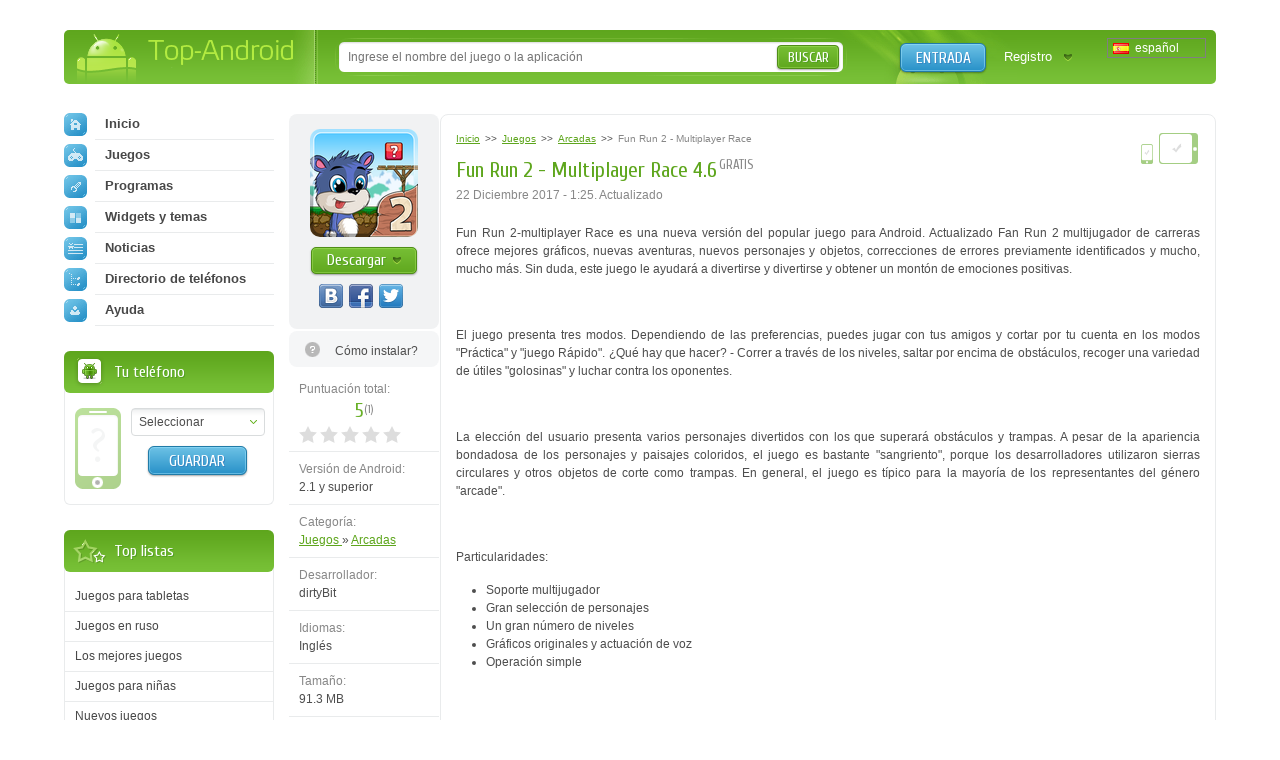

--- FILE ---
content_type: text/html; charset=utf-8
request_url: https://top-android.es/games/9301-fun-run-2-multiplayer-race/
body_size: 11461
content:












<!DOCTYPE HTML PUBLIC "-//W3C//DTD HTML 4.01 Transitional//EN" "https://www.w3.org/TR/html4/loose.dtd">
<html>
<head>
  <title>Fun Run 2 - Multiplayer Race 4.6 en Android descargar</title>
  <!-- HREF links for internationalization -->
  
      <link rel="alternate" hreflang="ru" href="https://top-android.org/games/9301-fun-run-2-multiplayer-race/" />
  
      <link rel="alternate" hreflang="en" href="https://top-android.app/games/9301-fun-run-2-multiplayer-race/" />
  
      <link rel="alternate" hreflang="de" href="https://top-android.de/games/9301-fun-run-2-multiplayer-race/" />
  
      <link rel="alternate" hreflang="es" href="https://top-android.es/games/9301-fun-run-2-multiplayer-race/" />
  
      <link rel="alternate" hreflang="id" href="https://top-android.id/games/9301-fun-run-2-multiplayer-race/" />
  
      <link rel="alternate" hreflang="zh-hans" href="https://top-android.cn/games/9301-fun-run-2-multiplayer-race/" />
  
  <!-- END of HREF links for internationalization -->
  
      <link rel="canonical" href="https://top-android.es/games/9301-fun-run-2-multiplayer-race/"/>
  
  
  
  



  <link rel="shortcut icon" href="/favicon.ico" type="image/x-icon"/>
  
    
        <link href="/static/css/site/styles.css" rel="stylesheet" type="text/css" />
	
    
  

<meta name="pushsdk" content="2ecfb7684c8b9a9500f49af49a7f2efe">
<meta name="pushsdk" content="a50f2d28046e61b38d112000f855f843">
<meta name="uffiliates" content="uffiliates">
<script src="/static/js/libs/lazysizes.min.js" async=""></script>



	<!-- Google tag (gtag.js) - google analitics for ES domain - collaborator -->
	<script async src="https://www.googletagmanager.com/gtag/js?id=G-9660861GEJ"></script>
	<script>
	  window.dataLayer = window.dataLayer || [];
	  function gtag(){dataLayer.push(arguments);}
	  gtag('js', new Date());

	  gtag('config', 'G-9660861GEJ');
	</script>


</head>
<body>

<div class="wrapp">
    <!--HEADER-->
    <div id="header" class="bradius">
    	<div class="dright">
        	<!--LOGO-->
        	<div class="dleft">
            	<a href="/" class="hiden logo" title="Las mejores aplicaciones gratuitas para descarga gratuita de Android sin anuncios.">
                Top-Android
              </a>
       		</div>
            <!--/LOGO-->
            
                <!--LANGUAGES-->
                

<div class="language-selection">
    
        
    
        
    
        
    
        
            <span class="lang_dropdown" style="background: url('/static/img/languages/es.png') no-repeat 5px">
                español
            </span>
        
    
        
    
        
    
    <ul class="reset languages">
        
            
                <li class="change-language">
                    <a href="https://top-android.org/games/9301-fun-run-2-multiplayer-race/">
                        <span class="change_lang" style="background: url('/static/img/languages/ru.png') no-repeat 5px">
                            Русский
                        </span>
                    </a>
                </li>
            
        
            
                <li class="change-language">
                    <a href="https://top-android.app/games/9301-fun-run-2-multiplayer-race/">
                        <span class="change_lang" style="background: url('/static/img/languages/en.png') no-repeat 5px">
                            English
                        </span>
                    </a>
                </li>
            
        
            
                <li class="change-language">
                    <a href="https://top-android.de/games/9301-fun-run-2-multiplayer-race/">
                        <span class="change_lang" style="background: url('/static/img/languages/de.png') no-repeat 5px">
                            Deutsch
                        </span>
                    </a>
                </li>
            
        
            
        
            
                <li class="change-language">
                    <a href="https://top-android.id/games/9301-fun-run-2-multiplayer-race/">
                        <span class="change_lang" style="background: url('/static/img/languages/id.png') no-repeat 5px">
                            Bahasa Indonesia
                        </span>
                    </a>
                </li>
            
        
            
                <li class="change-language">
                    <a href="https://top-android.cn/games/9301-fun-run-2-multiplayer-race/">
                        <span class="change_lang" style="background: url('/static/img/languages/zh-hans.png') no-repeat 5px">
                            简体中文
                        </span>
                    </a>
                </li>
            
        
    </ul>
</div>
                <!--/LANGUAGES-->
            <!--LOGIN-->
            <div class="lbox">
                    
                    <a href="/user/login/" class="tlog btnblue">Entrada</a>
                    <a href="/user/register/" class="treg">Registro</a>
                    
            </div>
            <!--/LOGIN-->
            
            <!--SEARCH-->
            <div class="sbox"><div class="sbl">
                <form action="/search/" id="search-form">
                    <input type="text" x-webkit-speech name="q" id="q" class="sinput" autocomplete="off" 
                        value=""
                     placeholder="Ingrese el nombre del juego o la aplicación" />
                    <input type="hidden" id="quicksearch-id" />
					<button type="submit" class="sbtn btngreen">Buscar</button>
				</form>
            </div></div>
            <!--/SEARCH-->
            
        </div>
    </div>
    <!--/HEADER-->
    <!--CONTENT-->
	<div id="contain">
    	<div class="rline ">
    		<div class="lcol wwide">
                <div class="mline">
        		    <div class="mside">
                        





<div class="app-full" itemscope itemtype="https://schema.org/MobileApplication">
  <div class="info-lside">
    <div class="app-left-grey" align="center">
      <div class="app-ful-img">
        
          <img src="/media/cache/64/f4/64f4038280862483c164892e783036c7.png" alt="Fun Run 2 - Multiplayer Race" itemprop="image">
        
      </div>
      <div class="app-l-down"><a href="#" onclick="$('html, body').animate({ scrollTop: $('#download-link').offset().top }, 800); return false"
                                 class="btngreen"><b>Descargar</b></a></div>
      <div class="vk-like-wrap">
        <!-- соц. кнопки от share42-->
			<div class="share42init"></div>
		
        
      </div>
    </div>

    
      <span class="toinstall-help">
        <a href="/faq/kak_ustanavlivat_prilozgheniya.html" target="_blank">
          <b>Cómo instalar?</b>
        </a>
      </span>
    
<!--top-android.org - fullstory_after_small_dl_button-->
  
    <ul class="reset">
        
        
        <li id="user-count-title">
          <div class="colorgrey">Puntuación total:</div>
          <div class="text-rating" itemprop="aggregateRating" itemscope itemtype="https://schema.org/AggregateRating">
            <span class="textrate cuprum"><span itemprop="ratingValue" class="rating-val">5</span><span class="votes" title="Votados: 1">(<span itemprop="reviewCount" class="rating-users">1</span>)</span></span>
            <meta itemprop="worstRating" content="1">
          	<meta itemprop="bestRating" content="5">
          </div>
            <div id="user_rating" class="rating-container"></div>
        </li>

      

      <li><span class="colorgrey">Versión de Android:</span><br/>2.1 y superior <meta itemprop="operatingSystem" content="Android"></li>

      

      
      <li><span class="colorgrey">Categoría:</span><br/>
      	<meta itemprop="applicationCategory" content="Juegos"/>
        <a href="/games/"  itemprop="applicationCategory">
          Juegos
        </a>
          »
        <meta itemprop="applicationSubCategory" content=" Arcadas"/>
        <a href="/games/arcade/" itemprop="applicationSubCategory">
          Arcadas
          </a>
      </li>

      <li><span class="colorgrey">Desarrollador:</span><br/>dirtyBit</li>
      <li><span class="colorgrey">Idiomas:</span><br/>
          
            Inglés
          
      </li>
    <li><span class="colorgrey">Tamaño:</span><br/>91.3 MB</li>
    <li><span class="colorgrey">Vistas:</span><br/>3230</li>
      
    </ul>
    <div itemscope itemprop="offers" itemtype="https://schema.org/Offer">
      <meta itemprop="price" content="0.00"/>
      <meta itemprop="priceCurrency" content="RUB" />
    </div>
  </div>
  <div class="info-rside">
    
    <div class="devmark2 rcol">
        <img src="/static//img/phone.png" height="20.8" width="14.4"
          title="El juego se ejecuta en los teléfonos inteligentes
                 " class="tiptop" />

        
          <img src="/static//img/tab.png"
            title="El juego funciona en tabletas
                   " class="tiptop" />
        
    </div>
    <div class="app-haed">
        
            

<ol class="breadcrumbs" itemscope itemtype="https://schema.org/BreadcrumbList">
  <li itemprop="itemListElement" itemscope
      itemtype="https://schema.org/ListItem">
    <a itemprop="item" href="/">
        <span itemprop="name">Inicio</span></a>
    <meta itemprop="position" content="1" />
  </li>
  >>
  <li itemprop="itemListElement" itemscope
      itemtype="https://schema.org/ListItem">
    <a itemprop="item" href="/games/">
      <span itemprop="name">Juegos</span></a>
    <meta itemprop="position" content="2" />
  </li>
  >>
  <li itemprop="itemListElement" itemscope
      itemtype="https://schema.org/ListItem">
    <a itemprop="item" href="/games/arcade/">
      <span itemprop="name">Arcadas</span></a>
    <meta itemprop="position" content="3" />
  </li>
  >>
  <li itemprop="itemListElement" itemscope
      itemtype="https://schema.org/ListItem">
    <span class="colorgrey" itemprop="name">Fun Run 2 - Multiplayer Race</span>
    <meta itemprop="position" content="4" />
  </li>
</ol>
    	
        <div class="app-title"><b class="dtitle cuprum"><h1 itemprop="name">Fun Run 2 - Multiplayer Race 4.6</h1><span class="free-app tiptop cuprum" title="La aplicación no necesita descargar CACHÉ">gratis</span></b></div>
      <div class="app-date">
          <time>
            

                
                    
                       22 Diciembre 2017 - 1:25.
                       Actualizado
                    
                
                <meta itemprop='datePublished' content="2017-12-21T22:25:42Z">
            
               </time>
        
      </div>
    </div>
    
    
    
    
        <!--span class="appupd t-tip2" title="Добавлена версия:  (особенности через заяпутую)">Обн.<br /> <b>10</b><br /> октября</span-->
    
    
    <meta itemprop="description" content="">
    <div class="dcont text-static">
      <div class="file-desc" align="justify">
        <div>
        <p>Fun Run 2-multiplayer Race es una nueva versión del popular juego para Android. Actualizado Fan Run 2 multijugador de carreras ofrece mejores gráficos, nuevas aventuras, nuevos personajes y objetos, correcciones de errores previamente identificados y mucho, mucho más. Sin duda, este juego le ayudará a divertirse y divertirse y obtener un montón de emociones positivas.</p>
<p> </p>
<p>El juego presenta tres modos. Dependiendo de las preferencias, puedes jugar con tus amigos y cortar por tu cuenta en los modos "Práctica" y "juego Rápido". ¿Qué hay que hacer? - Correr a través de los niveles, saltar por encima de obstáculos, recoger una variedad de útiles "golosinas" y luchar contra los oponentes.</p>
<p> </p>
<p>La elección del usuario presenta varios personajes divertidos con los que superará obstáculos y trampas. A pesar de la apariencia bondadosa de los personajes y paisajes coloridos, el juego es bastante "sangriento", porque los desarrolladores utilizaron sierras circulares y otros objetos de corte como trampas. En general, el juego es típico para la mayoría de los representantes del género "arcade".</p>
<p> </p>
<p>Particularidades:</p>
<ul>
<li>Soporte multijugador</li>
<li>Gran selección de personajes</li>
<li>Un gran número de niveles</li>
<li>Gráficos originales y actuación de voz</li>
<li>Operación simple</li>
</ul>
<p> </p>
<p>Para controlar la aplicación se utiliza la pantalla del dispositivo Android. Al mismo tiempo, todos los botones están ubicados en lugares de fácil acceso para el usuario, tienen un Tamaño bastante grande, lo que le permite trabajar cómodamente con el programa en pantallas de Tamaño pequeño.</p>
<p> </p>
<p>La instalación requiere la descarga de caché. La opción más fácil es descargar el juego a través de una conexión Wi-Fi. En este caso, basta con descargar el archivo".apk " en la memoria de la tableta o Teléfono inteligente, a continuación, ejecutar el archivo de instalación y después de completar el proceso de instalación para permitir que el programa para descargar la memoria caché de Internet.</p>
<p> </p>
<p>El juguete atraerá a los fanáticos y fanáticos de las arcadas, propietarios de dispositivos Android que solo quieren relajarse y pasar un rato divertido. Supera numerosos niveles, corre hacia adelante a una velocidad impensable, salta y disfruta del paso. Última versión de arcade Fun Run 2 - Multiplayer Race en Android descargar.</p>
        </div>
        
      </div>
    </div>
    

    

	

    
    <div class="app-fea">
      <span class="lcol colorgrey">Características: </span>
      
        <a href="" class="lcol">Online</a>
      
        <a href="" class="lcol">HD</a>
      
        <a href="" class="lcol">Multijugador</a>
      
        <a href="" class="lcol">Donat</a>
      
    </div>
    


    
    
    <div class="screen-slider">
      <div class="swiper-container">
        <div class="swiper-wrapper">
          
          <div class="swiper-slide"><a href="/media/screenshots/9301-0.jpg" class="thumbs" rel="screens"> <img itemprop="screenshot" src="/media/cache/76/c8/76c8f3e9ff37cb3fc66bce453d43acc1.jpg" width="145" height="104"> </a> </div>
          
          <div class="swiper-slide"><a href="/media/screenshots/9301-1.jpg" class="thumbs" rel="screens"> <img itemprop="screenshot" src="/media/cache/7a/09/7a090754a720a33b7d34457e8d7f70f1.jpg" width="145" height="104"> </a> </div>
          
          <div class="swiper-slide"><a href="/media/screenshots/9301-2.jpg" class="thumbs" rel="screens"> <img itemprop="screenshot" src="/media/cache/06/e6/06e6019a8cf94f9cadea26b982d342a2.jpg" width="145" height="104"> </a> </div>
          
          <div class="swiper-slide"><a href="/media/screenshots/9301-3.jpg" class="thumbs" rel="screens"> <img itemprop="screenshot" src="/media/cache/b6/a7/b6a73c60b67b843a31df86010c34f31d.jpg" width="145" height="104"> </a> </div>
          
          <div class="swiper-slide"><a href="/media/screenshots/9301-4.jpg" class="thumbs" rel="screens"> <img itemprop="screenshot" src="/media/cache/c4/51/c45142ebab0644c85baeadce87b6b2cb.jpg" width="145" height="104"> </a> </div>
          
          <div class="swiper-slide"><a href="/media/screenshots/9301-5.jpg" class="thumbs" rel="screens"> <img itemprop="screenshot" src="/media/cache/93/86/9386f638ab857a28fbd149f358805818.jpg" width="145" height="104"> </a> </div>
          
        </div>
      </div>
      <div class="swiper-button-next2"></div>
      <div class="swiper-button-prev2"></div>
    </div>
    

	

	<!--top-android.org - fullstory_after_screenshots-->

	




  </div>
  <div class="clr"></div>
  

</div>


    
    

	



<a name="download" id="download-link"></a>
<div class="app-download">
    <div class="dtop">
  <div class="heading">
    <h2 class="dtitle cuprum">Descargar Fun Run 2 - Multiplayer Race en Android</h2>
  </div>
    </div>

  
    


<div class="down-line" style="">
  <div class="dlline">
    
      <a href="/games/9301-fun-run-2-multiplayer-race/download-filelocal-57892" class="onclick-download-ads app-btn cuprum" title="Descargar archivo apk, Tamaño 91.3 MB" >
        <b class="btntext">Descargar</b>
        <span class="lcol">91.3 MB</span>
        <span class="rcol">(apk)</span>
    
    </a>
    
  </div>
  <div class="drline">
    <ul class="reset lcol">
      <!-- <li>Добавили: <b>22 Diciembre 2017</b></li> -->
      <li>Versión del juego: <b>4.6</b></li>
      <li>Descargado: 1446</li>
    </ul>
    <ul class="reset rcol appdown-tags">
        
            <li><a href="javascript:void(0)" class="app-tag" rel="apptagdesc-57892-1">
              Versión completa
            </a>
            <div class="window4" id="apptagdesc-57892-1">
                <div class="popup">
                    <div class="heading">
                        <b class="dtitle cuprum">Descripción del tipo</b>
                        <a href="#" class="popclose poplink-close5" title="Cerrar"><img src="/static/img/spacer.gif" alt="Cerrar"></a>
                    </div>
                    <div class="dcont3">
                        <p>Versia completa de la aplicaci&oacute;n. Recomendamos descargar esta opci&oacute;n.</p>
                    </div>
                </div>
            </div></li>
          
    </ul>
  </div>
  <div class="clr"></div>
  
  <div class="drl-b down-text" style="padding: 0"
  id="dshoint_internal57892">
    <div id="dt-2-internal57892" class="dt-2" onclick="addClassByClick('internal57892')">
    
      
        
          
            
                
                    Descargar arcade Fun Run 2 - Multiplayer Race …
                    
                        <span class="dshow" id="dshow-internal57892">Mostrar completamente ...</span>
                    
                
            
          
      
    
    </div>
    <div class="dt-1" id="dt-1-internal57892" style="display:none;">
        <div class="tor-full" id="tor-full57892">
            
            
                Descargar arcade Fun Run 2 - Multiplayer Race a dirtyBit gratis en Android.
            
      </div>
    </div>
  </div>
  
  
</div>
<hr />

  
    


<div class="down-line" style="">
  <div class="dlline">
    
      <a href="/games/9301-fun-run-2-multiplayer-race/download-filelocal-57562" class="onclick-download-ads app-btn cuprum" title="Descargar archivo apk, Tamaño 90.7 MB" >
        <b class="btntext">Descargar</b>
        <span class="lcol">90.7 MB</span>
        <span class="rcol">(apk)</span>
    
    </a>
    
  </div>
  <div class="drline">
    <ul class="reset lcol">
      <!-- <li>Добавили: <b>19 Noviembre 2017</b></li> -->
      <li>Versión del juego: <b>4.5.1</b></li>
      <li>Descargado: 1056</li>
    </ul>
    <ul class="reset rcol appdown-tags">
        
            <li><a href="javascript:void(0)" class="app-tag" rel="apptagdesc-57562-1">
              Versión completa
            </a>
            <div class="window4" id="apptagdesc-57562-1">
                <div class="popup">
                    <div class="heading">
                        <b class="dtitle cuprum">Descripción del tipo</b>
                        <a href="#" class="popclose poplink-close5" title="Cerrar"><img src="/static/img/spacer.gif" alt="Cerrar"></a>
                    </div>
                    <div class="dcont3">
                        <p>Versia completa de la aplicaci&oacute;n. Recomendamos descargar esta opci&oacute;n.</p>
                    </div>
                </div>
            </div></li>
          
    </ul>
  </div>
  <div class="clr"></div>
  
  <div class="drl-b down-text" style="padding: 0"
  id="dshoint_internal57562">
    <div id="dt-2-internal57562" class="dt-2" onclick="addClassByClick('internal57562')">
    
      
        
          
            
                
            
          
      
    
    </div>
    <div class="dt-1" id="dt-1-internal57562" style="display:none;">
        <div class="tor-full" id="tor-full57562">
            
            
      </div>
    </div>
  </div>
  
  
</div>
<hr />

  
    


<div class="down-line" style="">
  <div class="dlline">
    
      <a href="/games/9301-fun-run-2-multiplayer-race/download-filelocal-57294" class="onclick-download-ads app-btn cuprum" title="Descargar archivo apk, Tamaño 97.5 MB" >
        <b class="btntext">Descargar</b>
        <span class="lcol">97.5 MB</span>
        <span class="rcol">(apk)</span>
    
    </a>
    
  </div>
  <div class="drline">
    <ul class="reset lcol">
      <!-- <li>Добавили: <b>13 Mayo 2017</b></li> -->
      <li>Versión del juego: <b>4.0</b></li>
      <li>Descargado: 2248</li>
    </ul>
    <ul class="reset rcol appdown-tags">
        
            <li><a href="javascript:void(0)" class="app-tag" rel="apptagdesc-57294-1">
              Versión completa
            </a>
            <div class="window4" id="apptagdesc-57294-1">
                <div class="popup">
                    <div class="heading">
                        <b class="dtitle cuprum">Descripción del tipo</b>
                        <a href="#" class="popclose poplink-close5" title="Cerrar"><img src="/static/img/spacer.gif" alt="Cerrar"></a>
                    </div>
                    <div class="dcont3">
                        <p>Versia completa de la aplicaci&oacute;n. Recomendamos descargar esta opci&oacute;n.</p>
                    </div>
                </div>
            </div></li>
          
    </ul>
  </div>
  <div class="clr"></div>
  
  <div class="drl-b down-text" style="padding: 0"
  id="dshoint_internal57294">
    <div id="dt-2-internal57294" class="dt-2" onclick="addClassByClick('internal57294')">
    
      
        
          
            
                
            
          
      
    
    </div>
    <div class="dt-1" id="dt-1-internal57294" style="display:none;">
        <div class="tor-full" id="tor-full57294">
            
            
      </div>
    </div>
  </div>
  
  
</div>
<hr />

  

<!-- вывод внешних ссылок для не авторизированных   -->
</div>





















  

<div class="combox">

    
    <ul class="reset comtabs">
      <li class="tab tabsite active"><span>Comentarios <span>del sitio</span> </span></li>
    </ul>
    

 

    

  <div class="tabbox boxsite visible">

	
	  <div class="baseform addcom">
		<div class="heading">
		  <b class="dtitle cuprum">Agregando un comentario</b>
		</div>
		<div class="alert">
		  Зарегистрируйтесь, чтобы оставить комментарий
		</div>
	  </div>
	
    <div class="comments-container">
        <div class="spinner"></div>

    
      
    

    
    </div>

      

  </div>

  

</div>


                    </div>
                    <div class="lside">
                        <div class="naviblock">
                            




<ul class="reset">
    <li>
        
        <a href="/"><span class="navimg ic-home"></span>Inicio</a>
        
    </li>
    
    <li>
        <a href="/games/">
            <span class="navimg ic-game"></span>
            Juegos
            
        </a>
        
    </li>
    
    <li>
        <a href="/programs/">
            <span class="navimg ic-prog"></span>
            Programas
            
        </a>
        
    </li>
    
    <li>
        <a href="/themes/">
            <span class="navimg ic-theme"></span>
            Widgets y temas
            
        </a>
        
    </li>
    
    <li>
        <a href="/news/">
            <span class="navimg ic-news"></span>
            Noticias
            
        </a>
    </li>
    <li>
        
        <a href="/devices/">
            <span class="navimg ic-cat"></span>
            Directorio de teléfonos
            
        </a>
    </li>
    <li>
        <a href="/faq/">
            <span class="navimg ic-user"></span>
            Ayuda
            
        </a>
    </li>
</ul>

                        </div>
                        
                        <div class="block bphone">
                            







<div class="dtop">
  <b class="dtitle">Tu teléfono</b>
</div>
<div class="dcont">
  <img src="/static/img/defphone.png" alt="Teléfono no seleccionado" class="defphone device-img device-img-small nofone"/>
  

  <div class="lcol" align="center">
    <div class="select-wrapper phone-brand">
    <select id="id_company" class="f_select">
      <option value="">Seleccionar</option>
    </select>
    </div>
    <div class="phone-model">
      <select id="id_model" class="f_select">
    </select>
    </div>
    <button type="submit" id="phone_save" class="app-sbtn btnblue phone_save" style="margin-top: 10px">
      Guardar
    </button>
  </div>
  <div class="clr"></div>
</div>



                        </div>
                            <!-- Top of lists -->
                            




  



  <div class="block top-spis">
    <div class="dtop">
        <b class="dtitle">Top listas</b>
    </div>
    <div class="dcont">
        <ul class="reset">

          
              <li>
                  <a href="/lists/igry-dlja-planshetov/">
                    Juegos para tabletas
                  </a>
              </li>
            
          
              <li>
                  <a href="/lists/igry-na-russkom-jazyke/">
                    Juegos en ruso
                  </a>
              </li>
            
          
              <li>
                  <a href="/lists/best-games/">
                    Los mejores juegos
                  </a>
              </li>
            
          
              <li>
                  <a href="/lists/igry-dlya-devochek/">
                    Juegos para niñas
                  </a>
              </li>
            
          
              <li>
                  <a href="/lists/new-games/">
                    Nuevos juegos
                  </a>
              </li>
            
          
              <li>
                  <a href="/lists/igry-na-dvoih-po-blyutuz/">
                    Juegos para dos
                  </a>
              </li>
            
                </ul>
                <ul class="reset" id="sliding-b">
            
          
              <li>
                  <a href="/lists/hd-games/">
                    HD juegos
                  </a>
              </li>
            
          
              <li>
                  <a href="/lists/3d-games/">
                    Juegos en 3d
                  </a>
              </li>
            
          
              <li>
                  <a href="/lists/online-games/">
                    Juegos en línea
                  </a>
              </li>
            
          
              <li>
                  <a href="/lists/zombie-games/">
                    Juegos de zombies
                  </a>
              </li>
            
          
              <li>
                  <a href="/lists/igri-dlya-malchikov/">
                    Juegos para niños
                  </a>
              </li>
            
          
            </ul>
      
          <a href="javascript:void(0)" class="sliding" rel="#sliding-b">
              Mostrar toda la lista
          </a>
      
    </div>
  </div>


                        
                            <!-- Recommended -->
                            





    




  






                        
                        
                        


<div class="block top-free brecom">
    <div class="dtop"><b class="dtitle">Lo mejor</b></div>
    <div class="dcont">
        <ul class="reset">

            <li>
                <a href="/games/100-minecraft/">

                    <span class="app-title">Minecraft 1.14.0.9</span>

                </a>
            </li>

            <li>
                <a href="/programs/68-vkontakte/">

                    <span class="app-title">Vkontakte 5.46</span>

                </a>
            </li>

            <li>
                <a href="/programs/8625-luckypatcher-by-chelpus/">

                    <span class="app-title">Lucky Patcher 8.5.7</span>

                </a>
            </li>

            <li>
                <a href="/programs/1686-vk-mp3-mod/">

                    <span class="app-title">VK mp3 mod 93/655</span>

                </a>
            </li>

            <li>
                <a href="/games/2299-terraria/">

                    <span class="app-title">Terraria 1.3.0.7.4</span>

                </a>
            </li>

            <li>
                <a href="/programs/8823-vk-coffee/">

                    <span class="app-title">VK Coffee 7.91</span>

                </a>
            </li>

            <li>
                <a href="/games/8643-grand-theft-auto-san-andreas/">

                    <span class="app-title">GTA San Andreas 2.00</span>

                </a>
            </li>
        </ul>
        <ul class="reset" id="sliding-a">


            <li>
                <a href="/programs/4417-vkontakte-kate-mobile/">

                    <span class="app-title">Kate Mobile 53.3</span>

                </a>
            </li>

            <li>
                <a href="/games/2729-ugaday-pokemona/">

                    <span class="app-title">Pokemon GO 0.157.1</span>

                </a>
            </li>

            <li>
                <a href="/programs/8599-freedom/">

                    <span class="app-title">Freedom 1.8.4</span>

                </a>
            </li>

            <li>
                <a href="/programs/8663-google-play-market/">

                    <span class="app-title">Google Play Store 17.9.17</span>

                </a>
            </li>

            <li>
                <a href="/programs/8613-vk-app/">

                    <span class="app-title">VK App 4.0</span>

                </a>
            </li>

            <li>
                <a href="/games/1008-the-sims-freeplay/">

                    <span class="app-title">Sims 5.47.1</span>

                </a>
            </li>

            <li>
                <a href="/games/7202-shadow-fight-2/">

                    <span class="app-title">Shadow Fight 2 2.0.4</span>

                </a>
            </li>

            <li>
                <a href="/games/9540-last-day-on-earth/">

                    <span class="app-title">Last Day on Earth: Survival 1.14.4</span>

                </a>
            </li>

            <li>
                <a href="/games/2367-govoryawaya-andjela/">

                    <span class="app-title">Mi Talking Angela 4.4.2.45</span>

                </a>
            </li>

            <li>
                <a href="/games/1015-subway-surfers/">

                    <span class="app-title">Subway Surfers 1.113</span>

                </a>
            </li>

            <li>
                <a href="/games/9433-dream-league-soccer/">

                    <span class="app-title">Dream League Soccer 6.13</span>

                </a>
            </li>

            <li>
                <a href="/games/6855-geometry-dash-lite/">

                    <span class="app-title">Geometry Dash 2.10</span>

                </a>
            </li>

            <li>
                <a href="/games/1318-hungry-shark-evolution/">

                    <span class="app-title">Hungry Shark Evolution 7.0</span>

                </a>
            </li>
        </ul>

        <a href="javascript:void(0)" class="sliding" rel="#sliding-a">
            раскрыть
        </a>

    </div>
</div>

                        
                    </div>
                </div>
            </div>
            <div class="clr"></div>
        </div>
    </div>
    <!--/CONTENT-->



    


    
        







<div id="dialog-device" title="Su dispositivo">
  <div class="center colorgrey" style="font-size:.9em;">Seleccione su dispositivo y le indicaremos que es mejor descargar!</div>
  <div class="device-form">
    <div class="phone-xs-pic">
      <img src="" alt="Teléfono no seleccionado" class="device-img device-img-middle"/>
    </div>
    <span class="label2 colorgrey label2-up">Fabricante:</span>
    <div class="inputline">
      <div class="select-wrapper phone-brand">
        <select id="id_company_popup" name="company" class="f_select">
            <option value="">Seleccionar fabricante</option>
        </select>
      </div>

    </div>
    <div class="wrap-phone-model" style="display: none;">
    <span class="label2 colorgrey">Modelo:</span>
    <div class="inputline phone-model">
      <div class="select-wrapper">
          <select id="id_model_popup" name="model" class="f_select">
            <option value="">Seleccionar modelo</option>
          </select>
      </div>
    </div>
    </div>

    <div class="inputline"> <span class="label2">&nbsp;</span>
      <button name="" type="submit" class="btngreen phone_save" id="phone_save_popup">Guardar</button>
    </div>
    <div class="clr"></div>
  </div>
</div>

    


</div>
<!--FOOTER-->
<div id="footer">
    <div class="wrapp">
    	<div class="lcol">
        	<!--COPYRIGHTS-->
    		<p class="copy">© 2025 <a href="/" title="android
    		market">Top-Android.org</a> - последние официальные apk файлы для андроид устройств: смартфонов, мобильных телефонов, планшетов</p>
            <!--/COPYRIGHTS-->
            <!--FOOTERMENU-->
            <noindex>
        	<p class="footmenu">
              <a href="/contacts/"><b>Realimentación</b></a>
              <a href="/faq.html"><b>FAQ</b></a>
			  <a href="https://vk.com/topandroid_org"><b>VK</b></a>
			  <a href="https://www.facebook.com/topandroidorg"><b>FaceBook</b></a>
			  <a href="https://twitter.com/org_android"><b>Twitter</b></a>
			  <a href="https://www.instagram.com/top_android_site/"><b>Instagram</b></a>
			  <a href="https://www.youtube.com/channel/UCgzFEpyckks8cJUXum2Khiw/"><b>Youtube</b></a>
			  <a href="https://zen.yandex.ru/id/5e68c9739f72e245cdd00daa"><b>Zen</b></a>
              <a href="/polzovatelskoe-soglashenie.html"><b>Acuerdo de usuario</b></a>
              <a href="/privacy-policy.html"><b>Política de privacidad</b></a>
              <a href="/pravoobladatelyam.html"><b>Titular de derechos</b></a>
			
			</p>
            </noindex>
            <!--/FOOTERMENU-->
        </div>
        <!--HITS-->
        <noindex>
        <ul class="hits reset">
        	<li><script type="text/javascript"><!--
            document.write("<a href='https://www.liveinternet.ru/click' "+
                    "target=_blank><img src='//counter.yadro.ru/hit?t44.14;r"+
                    escape(document.referrer)+((typeof(screen)=="undefined")?"":
                    ";s"+screen.width+"*"+screen.height+"*"+(screen.colorDepth?
                            screen.colorDepth:screen.pixelDepth))+";u"+escape(document.URL)+
                    ";"+Math.random()+
                    "' alt='' title='LiveInternet' "+
                    "border='0' width='31' height='31'><\/a>")
            //--></script></li>
        </ul>
        </noindex>
        <!--/HITS-->
    </div>
</div>
<!--/FOOTER-->

	<link href="/static/css/site/all.css" rel="stylesheet" type="text/css" />
    <link href="/static/css/libs/swiper.min.css" rel="stylesheet" type="text/css">
  


<script type="text/javascript" src="https://ajax.googleapis.com/ajax/libs/jquery/1.7.1/jquery.min.js"></script>
<script type="text/javascript" src="https://ajax.googleapis.com/ajax/libs/jqueryui/1.10.2/jquery-ui.min.js"></script>


    <script src="/jsreverse/" type="text/javascript"></script>
    <script src="/jsi18n/"></script>
	<script type="text/javascript" src="/static/agon_ratings/js/rating.js"></script>
	<script type="text/javascript" src="/static/js/libs/all.js"></script>
    <script type="text/javascript" src="/static/js/site/script.js"></script>
    <script src="/static/js/libs/swiper.min.js"></script>
  
  

  <script type="text/javascript" src="/static/js/site/view.js"></script>
  <script type="text/javascript" src="/static/js/libs/share42.js"></script>
  <script type="text/javascript">
			var swiper = new Swiper('.swiper-container', {
			pagination: '.swiper-pagination',
			slidesPerView: 3,
			paginationClickable: true,
			spaceBetween: 0,
			paginationClickable: true,
			nextButton: '.swiper-button-next2',
			prevButton: '.swiper-button-prev2',
			breakpoints: {
				1200: {
					slidesPerView: 'auto',
					spaceBetween: 5,
					}
				}
			});
		</script>
    <script type="text/javascript">
  $(document).ready(function () {
    $(function() {
        // Assumptions:
        // 1. you have a div with the id of "user_rating" where you want the stars to go
        // 2. you have a container with the class .overall_rating where the new average rating will go
        var show_cancel = false;
        if ("") {
            show_cancel = true;
        }
        $("#user_rating").raty({
            start: "0",
            click: function(score, evt) {
                var current_rating = 0;
                if (score != null) {
                    current_rating = score;
                }

                $.ajax({
                    url: "/ratings/38/9301/rate/",
                    type: "POST",
                    data: {
                        "rating": current_rating,
                        "category": "score"
                    },
                    statusCode: {
                        403: function(jqXHR, textStatus, errorThrown) {
                            // Invalid rating was posted or invalid category was sent
                            alert(jqXHR.responseText);
                        },
                        200: function(data, textStatus, jqXHR) {
                            
                                // For new design
                                $(".text-rating .rating-val,.overall_rating .rating-val").text(data["overall_rating"]);
                                var userCount = "1";
                                if (data["users"] !== undefined) {
                                    userCount = data["users"];
                                }
                                userCountTitle = data["user_count_title"];
                                $("#user-count-title .textrate .votes").attr("title", userCountTitle);
                                $(".text-rating .rating-users,.overall_rating .rating-users").text(userCount);
                            
                        }
                    }
                });
            },
            cancel: show_cancel,
            cancelHint:     "Cancelar evaluación!",
            hintList:       "Malo,Aceptable,Medio,Bueno,Excelente".split(","),
            starOff:        "custom-star-off.svg",
            starOn:         "custom-star-on.svg",
            path: "/static/agon_ratings/img/"
        });
    });
  });
</script>

    


    
    <script type="application/ld+json">
	{
		"@context": "https://schema.org",
		"@type": "WebSite",
		"url": "https://top-android.es",
		"name": "top-android.es",
		"potentialAction": {
		  "@type": "SearchAction",
		  "target": "https://top-android.es/search/?q={query_string}",
		  "query-input": "required name=query_string"
		}
	}
	</script>

	<!-- Yandex.Metrika counter -->
	<script type="text/javascript" > (function (d, w, c) { (w[c] = w[c] || []).push(function() { try { w.yaCounter18047839 = new Ya.Metrika({ id:18047839, clickmap:true, trackLinks:true, accurateTrackBounce:true }); } catch(e) { } }); var n = d.getElementsByTagName("script")[0], s = d.createElement("script"), f = function () { n.parentNode.insertBefore(s, n); }; s.type = "text/javascript"; s.async = true; s.src = "https://cdn.jsdelivr.net/npm/yandex-metrica-watch/watch.js"; if (w.opera == "[object Opera]") { d.addEventListener("DOMContentLoaded", f, false); } else { f(); } })(document, window, "yandex_metrika_callbacks"); </script> <noscript><div><img src="https://mc.yandex.ru/watch/18047839" style="position:absolute; left:-9999px;" alt="" /></div></noscript>
	<!-- /Yandex.Metrika counter -->


</body>
</html>
